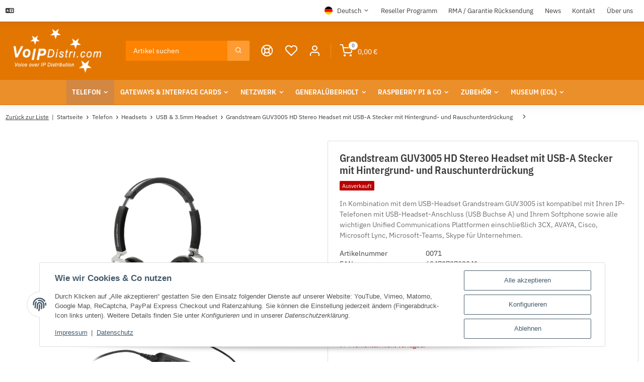

--- FILE ---
content_type: text/css
request_url: https://voip.world/plugins/themeart_video/frontend/css/style.css?v=1.0.0
body_size: 592
content:
.themeart-video[data-toggle="modal"] {
	display: inline-block;
	text-align: center;
	padding: .25rem .5rem;
	border-radius: .15rem;
}

.themeart-video[data-toggle="modal"] span {
	display: block;
	text-transform: uppercase;
	font-weight: bold;
	line-height: 1;
}

.themeart-video[data-toggle="modal"] span::before {
	content: "\f167";
	font-family: "Font Awesome 5 Brands";
	font-weight: 400;
	font-size: 1.5rem;
	display: block;
}

@media only screen and (min-width: 992px) {
	.modal-fullscreen {
		max-width: 95%;
	}
}

.themeart-video.modal {
	z-index: 1049;
}

.themeart-video .give-consent-preview {
	width: 100%;
	height: 100%;
	position: absolute;
	left: 0;
	top: 0;
	display: flex;
	justify-content: center;
	align-items: flex-end;
	padding: 10%;
	text-decoration: none;
	background-size: cover;
	background-position: center;
}

.gallery-with-action .themeart-video[data-toggle="modal"] {
	background-color: rgba(255, 255, 255, .7);
	position: absolute;
	right: 2rem;
	top: 1rem;
	z-index: 1;
}

.gallery-with-action.fullscreen .themeart-video[data-toggle="modal"] {
	right: 5rem;
	top: 6rem;
}

/* details */
.product-detail .themeart-video[data-toggle="modal"] span::before {
	font-size: 2.5rem;
}

/* listing */
.productbox-inner .themeart-video[data-toggle="modal"] {
	background-color: rgba(255, 255, 255, .7);
	position: absolute;
	z-index: 1;
	right: .5rem;
	bottom: .5rem;
}

.productbox-inner .themeart-video[data-toggle="modal"] span {
	font-size: 0.65em;
}

--- FILE ---
content_type: text/javascript
request_url: https://voip.world/templates/Remake/js/app/views/nav.js
body_size: 230
content:
import { isMobile } from './../helpers.js';

if(isMobile()) {
	let loaded = false;
	$("#mainNavigation").on("shown.bs.collapse", function(e) {
		if(!loaded) {
			$(this)
				.find(".nav-item.active > a")
				.last()
				.trigger("click");
			loaded = true;
		}
	});
}

--- FILE ---
content_type: text/javascript
request_url: https://voip.world/templates/Remake/js/jtl.basket.js?v=1.0.0
body_size: 1452
content:
(function() {
    'use strict';

    var BasketClass = function(options) {
        this.init(options);
    };

    BasketClass.DEFAULTS = {
        input: {
            id: 'a',
            quantity: 'anzahl'
        },
        selector: {
            list: {
                main: '*[data-toggle="basket-add"]',
                form: 'form.form-basket',
                quantity: 'input.quantity',
                submit: '*[type="submit"]',
                loading: 'io-loading'
            },
            cart: {
                container: '.cart-icon-dropdown'
            }
        }
    };

    BasketClass.prototype = {

        constructor: BasketClass,

        init: function(options) {
            this.options = $.extend({}, BasketClass.DEFAULTS, options);
        },

        addToBasket: function($form, data) {
            var $main = $form;

            if (typeof data === 'undefined') {
                data = $form.serializeObject();
            }

            var productId = parseInt(data[this.options.input.id]);
            var quantity = parseFloat(
                data[this.options.input.quantity].replace(',', '.')
            );

            if (productId > 0 && quantity > 0) {
                this.pushToBasket($main, productId, quantity, data);
            }
        },

        pushToBasket: function($main, productId, quantity, data) {
            var that = this;

            that.toggleState($main, true);

            $.evo.io().call('pushToBasket', [productId, quantity, data], that, function(error, data) {

                that.toggleState($main, false);

                if (error) {
                    return;
                }

                var response = data.response;

                if (response) {
                    switch (response.nType) {
                        case 0: // error
                            that.error(response);
                            break;
                        case 1: // forwarding
                            that.redirectTo(response);
                            break;
                        case 2: // added to basket
                            if ($('body.show-modal, body.show-modal-sidebar').length > 0) {
                                that.updateCart(0, response);
                            } else {
                                that.updateCart();
                            }
                            that.pushedToBasket(response);
                            break;
                    }
                }
            });
        },

        toggleState: function($main, loading) {
            var cls = this.options.selector.list.loading;
            if (loading) {
                $main.addClass(cls);
            } else {
                $main.removeClass(cls);
            }
        },

        redirectTo: function(response) {
            window.location.href = response.cLocation;
        },

        error: function(response) {
            var errorlist = '<ul><li>' + response.cHints.join('</li><li>') + '</li></ul>';
            $.evo.extended().showNotify({
                text: errorlist,
                title: response.cLabel
            });
        },

        pushedToBasket: function(response) {
            var toastPushed = false;
            if ($('body.show-toast').length > 0) {
                toastPushed = true;
                $.evo.extended().showToast({
                    text: response.cPopup
                });
            } else if ($('body.show-modal, body.show-modal-sidebar').length == 0){
                $.evo.extended().showNotify({
                    text: response.cPopup,
                    title: response.cNotification
                });
            }
            if ($('body.show-modal, body.show-modal-sidebar').length > 0) {
                $.evo.extended().showSidebarCart(response, toastPushed);
            }
        },

        updateCart: function(type, response) {
            var that = this,
                t = parseInt(type),
                cartModal = $('#cartModal');

            if (type === undefined) {
                t=0;
            }

            $.evo.io().call('getBasketItems', [t], this, function(error, data) {
                if (error) {
                    return;
                }
                var tpl = data.response.cTemplate;
                if (response !== undefined) {
                    $(document).find(that.options.selector.cart.container).empty()
                        .replaceWith(tpl);
                } else {
                    $(that.options.selector.cart.container)
                        .replaceWith(tpl);
                }
                if ($('body.show-modal, body.show-modal-sidebar').length > 0) {
                    $(document).find(that.options.selector.cart.container + ' .nav-link').attr('data-toggle','modal');
                } else if ($('body.show-dropdown').length > 0) {
                    $(document).find(that.options.selector.cart.container + ' .nav-link')
                        .attr('data-target','')
                        .attr('data-toggle','dropdown');
                }
            });
        }
    };

    // PLUGIN DEFINITION
    // =================

    $.evo.basket = function() {
        return new BasketClass();
    };

    // PLUGIN DATA-API
    // ===============
    $('#main-wrapper').on('submit', '[data-toggle="basket-add"]', function(event) {
        event.preventDefault();
        $.evo.basket().addToBasket($(this));
    }).on('show.bs.dropdown', '[data-toggle="basket-items"]', function (event) {
        $.evo.basket().updateCart();
    });
})(jQuery);
